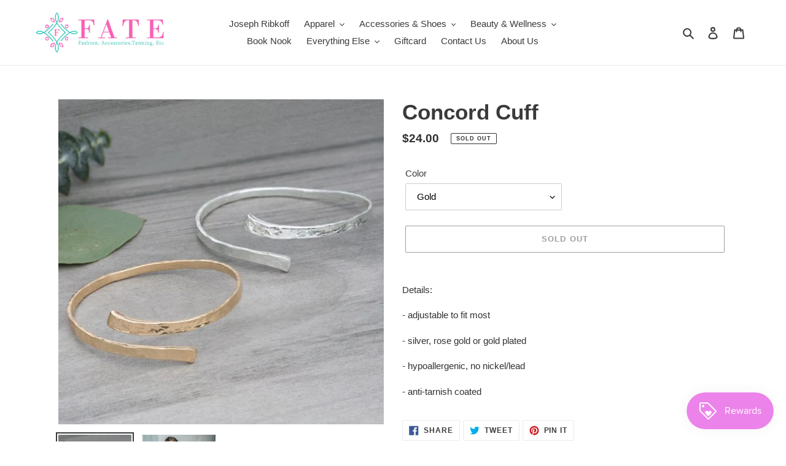

--- FILE ---
content_type: text/javascript; charset=utf-8
request_url: https://shopatfate.com/products/concord-cuff.js?currency=CAD&country=CA
body_size: 811
content:
{"id":8055263756511,"title":"Concord Cuff","handle":"concord-cuff","description":"\u003cp\u003eDetails: \u003c\/p\u003e\n\u003cp\u003e- adjustable to fit most\u003c\/p\u003e\n\u003cp\u003e- silver, rose gold or gold plated\u003c\/p\u003e\n\u003cp\u003e- hypoallergenic, no nickel\/lead\u003c\/p\u003e\n\u003cp\u003e- anti-tarnish coated\u003c\/p\u003e","published_at":"2023-06-05T09:26:46-04:00","created_at":"2023-05-27T11:10:18-04:00","vendor":"Glee","type":"Jewelry","tags":["bracelet","cuff bracelet","glee","glee jewelry","rose","silver"],"price":2400,"price_min":2400,"price_max":2400,"available":false,"price_varies":false,"compare_at_price":null,"compare_at_price_min":0,"compare_at_price_max":0,"compare_at_price_varies":false,"variants":[{"id":44200907047135,"title":"Gold","option1":"Gold","option2":null,"option3":null,"sku":"","requires_shipping":true,"taxable":true,"featured_image":{"id":40026274136287,"product_id":8055263756511,"position":1,"created_at":"2023-05-27T11:10:18-04:00","updated_at":"2023-05-27T11:10:20-04:00","alt":null,"width":540,"height":540,"src":"https:\/\/cdn.shopify.com\/s\/files\/1\/0522\/5411\/3946\/files\/ConcordC.jpg?v=1685200220","variant_ids":[44200907047135,44200907079903]},"available":false,"name":"Concord Cuff - Gold","public_title":"Gold","options":["Gold"],"price":2400,"weight":50,"compare_at_price":null,"inventory_management":"shopify","barcode":"07047135","featured_media":{"alt":null,"id":32625627332831,"position":1,"preview_image":{"aspect_ratio":1.0,"height":540,"width":540,"src":"https:\/\/cdn.shopify.com\/s\/files\/1\/0522\/5411\/3946\/files\/ConcordC.jpg?v=1685200220"}},"requires_selling_plan":false,"selling_plan_allocations":[]},{"id":44200907079903,"title":"Silver","option1":"Silver","option2":null,"option3":null,"sku":"","requires_shipping":true,"taxable":true,"featured_image":{"id":40026274136287,"product_id":8055263756511,"position":1,"created_at":"2023-05-27T11:10:18-04:00","updated_at":"2023-05-27T11:10:20-04:00","alt":null,"width":540,"height":540,"src":"https:\/\/cdn.shopify.com\/s\/files\/1\/0522\/5411\/3946\/files\/ConcordC.jpg?v=1685200220","variant_ids":[44200907047135,44200907079903]},"available":false,"name":"Concord Cuff - Silver","public_title":"Silver","options":["Silver"],"price":2400,"weight":50,"compare_at_price":null,"inventory_management":"shopify","barcode":"07079903","featured_media":{"alt":null,"id":32625627332831,"position":1,"preview_image":{"aspect_ratio":1.0,"height":540,"width":540,"src":"https:\/\/cdn.shopify.com\/s\/files\/1\/0522\/5411\/3946\/files\/ConcordC.jpg?v=1685200220"}},"requires_selling_plan":false,"selling_plan_allocations":[]}],"images":["\/\/cdn.shopify.com\/s\/files\/1\/0522\/5411\/3946\/files\/ConcordC.jpg?v=1685200220","\/\/cdn.shopify.com\/s\/files\/1\/0522\/5411\/3946\/files\/ConcordC_2.jpg?v=1685200219"],"featured_image":"\/\/cdn.shopify.com\/s\/files\/1\/0522\/5411\/3946\/files\/ConcordC.jpg?v=1685200220","options":[{"name":"Color","position":1,"values":["Gold","Silver"]}],"url":"\/products\/concord-cuff","media":[{"alt":null,"id":32625627332831,"position":1,"preview_image":{"aspect_ratio":1.0,"height":540,"width":540,"src":"https:\/\/cdn.shopify.com\/s\/files\/1\/0522\/5411\/3946\/files\/ConcordC.jpg?v=1685200220"},"aspect_ratio":1.0,"height":540,"media_type":"image","src":"https:\/\/cdn.shopify.com\/s\/files\/1\/0522\/5411\/3946\/files\/ConcordC.jpg?v=1685200220","width":540},{"alt":null,"id":32625627365599,"position":2,"preview_image":{"aspect_ratio":1.0,"height":1000,"width":1000,"src":"https:\/\/cdn.shopify.com\/s\/files\/1\/0522\/5411\/3946\/files\/ConcordC_2.jpg?v=1685200219"},"aspect_ratio":1.0,"height":1000,"media_type":"image","src":"https:\/\/cdn.shopify.com\/s\/files\/1\/0522\/5411\/3946\/files\/ConcordC_2.jpg?v=1685200219","width":1000}],"requires_selling_plan":false,"selling_plan_groups":[]}